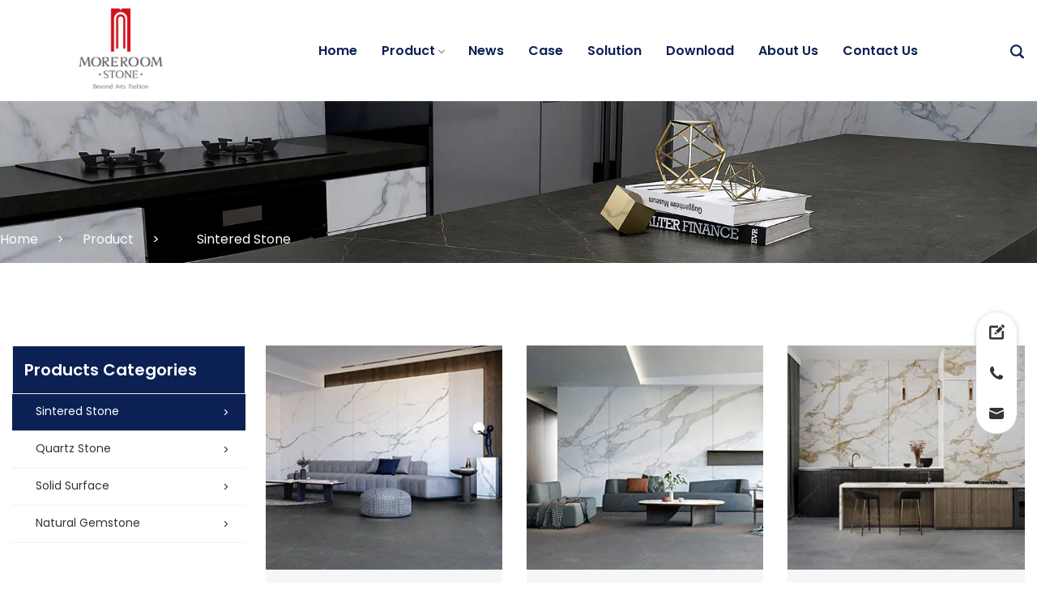

--- FILE ---
content_type: text/html
request_url: https://mn.moreroomslab.com/sintered_stone_988-5.html
body_size: 68734
content:
<!DOCTYPE html>
<html amp lang="en">
	<head>
		<meta charset="utf-8">
		<meta name="viewport" content="width=device-width,minimum-scale=1,initial-scale=1">
		<script async src="https://cdn.ampproject.org/v0.js"></script>
		<title>MoreroomStone sintered stone slab</title>
		<link rel="canonical" href="sintered_stone_988-5.html">
		<link rel="icon" href="images/favicon.ico" type="image/x-icon">
		<link href="https://fonts.googleapis.com/css?family=Montserrat:400,900%7CPoppins:400,600,700,900&amp;display=swap" rel="stylesheet">
		<script async custom-element="amp-sidebar" src="https://cdn.ampproject.org/v0/amp-sidebar-0.1.js"></script>
		<script async custom-element="amp-iframe" src="https://cdn.ampproject.org/v0/amp-iframe-0.1.js"></script>
		<script async custom-element="amp-accordion" src="https://cdn.ampproject.org/v0/amp-accordion-0.1.js"></script>
		<script async custom-element="amp-position-observer" src="https://cdn.ampproject.org/v0/amp-position-observer-0.1.js"></script>
		<script async custom-element="amp-animation" src="https://cdn.ampproject.org/v0/amp-animation-0.1.js"></script>

		<script type="application/ld+json">
			{
				"@context": "http://schema.org",
				"@type": "NewsArticle",
				"headline": "Open-source framework for publishing content",
				"datePublished": "2015-10-07T12:02:41Z",
				"image": [
					"logo.jpg"
				]
			}
		</script>
		<style amp-boilerplate>
			body {
				-webkit-animation: -amp-start 8s steps(1, end) 0s 1 normal both;
				-moz-animation: -amp-start 8s steps(1, end) 0s 1 normal both;
				-ms-animation: -amp-start 8s steps(1, end) 0s 1 normal both;
				animation: -amp-start 8s steps(1, end) 0s 1 normal both
			}

			@-webkit-keyframes -amp-start {
				from {
					visibility: hidden
				}
				to {
					visibility: visible
				}
			}

			@-moz-keyframes -amp-start {
				from {
					visibility: hidden
				}
				to {
					visibility: visible
				}
			}

			@-ms-keyframes -amp-start {
				from {
					visibility: hidden
				}
				to {
					visibility: visible
				}
			}

			@-o-keyframes -amp-start {
				from {
					visibility: hidden
				}
				to {
					visibility: visible
				}
			}

			@keyframes -amp-start {
				from {
					visibility: hidden
				}
				to {
					visibility: visible
				}
			}
		</style>
<noscript><style amp-boilerplate>body{-webkit-animation:none;-moz-animation:none;-ms-animation:none;animation:none}</style></noscript>
		<style amp-custom>

			.container{margin-right:auto;margin-left:auto;padding-right:15px;padding-left:15px;word-break: break-word}@media (min-width:768px){.container{width:750px;}}@media (min-width:992px){.container{width:100%;}}@media (min-width:1200px){.container{width:1220px;}}@media (min-width:1280px){.container{width:1280px;}}.container-fluid{margin-right:auto;margin-left:auto;padding-right:15px;padding-left:15px;}.row{margin-right:-15px;margin-left:-15px;}.col-lg-1,.col-lg-2,.col-lg-3,.col-lg-4,.col-lg-5,.col-lg-6,.col-lg-7,.col-lg-8,.col-lg-9,.col-lg-10,.col-lg-11,.col-lg-12,.col-md-1,.col-md-2,.col-md-3,.col-md-4,.col-md-5,.col-md-6,.col-md-7,.col-md-8,.col-md-9,.col-md-10,.col-md-11,.col-md-12,.col-sm-1,.col-sm-2,.col-sm-3,.col-sm-4,.col-sm-5,.col-sm-6,.col-sm-7,.col-sm-8,.col-sm-9,.col-sm-10,.col-sm-11,.col-sm-12,.col-xs-1,.col-xs-2,.col-xs-3,.col-xs-4,.col-xs-5,.col-xs-6,.col-xs-7,.col-xs-8,.col-xs-9,.col-xs-10,.col-xs-11,.col-xs-12{position:relative;padding-right:15px;padding-left:15px;min-height:1px;}.col-xs-1,.col-xs-2,.col-xs-3,.col-xs-4,.col-xs-5,.col-xs-6,.col-xs-7,.col-xs-8,.col-xs-9,.col-xs-10,.col-xs-11,.col-xs-12{float:left;}.col-xs-12{width:100%;}.col-xs-11{width:91.66666667%;}.col-xs-10{width:83.33333333%;}.col-xs-9{width:75%;}.col-xs-8{width:66.66666667%;}.col-xs-7{width:58.33333333%;}.col-xs-6{width:50%;}.col-xs-5{width:41.66666667%;}.col-xs-4{width:33.33333333%;}.col-xs-3{width:25%;}.col-xs-2{width:16.66666667%;}.col-xs-1{width:8.33333333%;}.col-xs-pull-12{right:100%;}.col-xs-pull-11{right:91.66666667%;}.col-xs-pull-10{right:83.33333333%;}.col-xs-pull-9{right:75%;}.col-xs-pull-8{right:66.66666667%;}.col-xs-pull-7{right:58.33333333%;}.col-xs-pull-6{right:50%;}.col-xs-pull-5{right:41.66666667%;}.col-xs-pull-4{right:33.33333333%;}.col-xs-pull-3{right:25%;}.col-xs-pull-2{right:16.66666667%;}.col-xs-pull-1{right:8.33333333%;}.col-xs-pull-0{right:auto;}.col-xs-push-12{left:100%;}.col-xs-push-11{left:91.66666667%;}.col-xs-push-10{left:83.33333333%;}.col-xs-push-9{left:75%;}.col-xs-push-8{left:66.66666667%;}.col-xs-push-7{left:58.33333333%;}.col-xs-push-6{left:50%;}.col-xs-push-5{left:41.66666667%;}.col-xs-push-4{left:33.33333333%;}.col-xs-push-3{left:25%;}.col-xs-push-2{left:16.66666667%;}.col-xs-push-1{left:8.33333333%;}.col-xs-push-0{left:auto;}.col-xs-offset-12{margin-left:100%;}.col-xs-offset-11{margin-left:91.66666667%;}.col-xs-offset-10{margin-left:83.33333333%;}.col-xs-offset-9{margin-left:75%;}.col-xs-offset-8{margin-left:66.66666667%;}.col-xs-offset-7{margin-left:58.33333333%;}.col-xs-offset-6{margin-left:50%;}.col-xs-offset-5{margin-left:41.66666667%;}.col-xs-offset-4{margin-left:33.33333333%;}.col-xs-offset-3{margin-left:25%;}.col-xs-offset-2{margin-left:16.66666667%;}.col-xs-offset-1{margin-left:8.33333333%;}.col-xs-offset-0{margin-left:0;}@media (min-width:768px){.col-sm-1,.col-sm-2,.col-sm-3,.col-sm-4,.col-sm-5,.col-sm-6,.col-sm-7,.col-sm-8,.col-sm-9,.col-sm-10,.col-sm-11,.col-sm-12{float:left;}.col-sm-12{width:100%;}.col-sm-11{width:91.66666667%;}.col-sm-10{width:83.33333333%;}.col-sm-9{width:75%;}.col-sm-8{width:66.66666667%;}.col-sm-7{width:58.33333333%;}.col-sm-6{width:50%;}.col-sm-5{width:41.66666667%;}.col-sm-4{width:33.33333333%;}.col-sm-3{width:25%;}.col-sm-2{width:16.66666667%;}.col-sm-1{width:8.33333333%;}.col-sm-pull-12{right:100%;}.col-sm-pull-11{right:91.66666667%;}.col-sm-pull-10{right:83.33333333%;}.col-sm-pull-9{right:75%;}.col-sm-pull-8{right:66.66666667%;}.col-sm-pull-7{right:58.33333333%;}.col-sm-pull-6{right:50%;}.col-sm-pull-5{right:41.66666667%;}.col-sm-pull-4{right:33.33333333%;}.col-sm-pull-3{right:25%;}.col-sm-pull-2{right:16.66666667%;}.col-sm-pull-1{right:8.33333333%;}.col-sm-pull-0{right:auto;}.col-sm-push-12{left:100%;}.col-sm-push-11{left:91.66666667%;}.col-sm-push-10{left:83.33333333%;}.col-sm-push-9{left:75%;}.col-sm-push-8{left:66.66666667%;}.col-sm-push-7{left:58.33333333%;}.col-sm-push-6{left:50%;}.col-sm-push-5{left:41.66666667%;}.col-sm-push-4{left:33.33333333%;}.col-sm-push-3{left:25%;}.col-sm-push-2{left:16.66666667%;}.col-sm-push-1{left:8.33333333%;}.col-sm-push-0{left:auto;}.col-sm-offset-12{margin-left:100%;}.col-sm-offset-11{margin-left:91.66666667%;}.col-sm-offset-10{margin-left:83.33333333%;}.col-sm-offset-9{margin-left:75%;}.col-sm-offset-8{margin-left:66.66666667%;}.col-sm-offset-7{margin-left:58.33333333%;}.col-sm-offset-6{margin-left:50%;}.col-sm-offset-5{margin-left:41.66666667%;}.col-sm-offset-4{margin-left:33.33333333%;}.col-sm-offset-3{margin-left:25%;}.col-sm-offset-2{margin-left:16.66666667%;}.col-sm-offset-1{margin-left:8.33333333%;}.col-sm-offset-0{margin-left:0;}}@media (min-width:992px){.col-md-1,.col-md-2,.col-md-3,.col-md-4,.col-md-5,.col-md-6,.col-md-7,.col-md-8,.col-md-9,.col-md-10,.col-md-11,.col-md-12{float:left;}.col-md-12{width:100%;}.col-md-11{width:91.66666667%;}.col-md-10{width:83.33333333%;}.col-md-9{width:75%;}.col-md-8{width:66.66666667%;}.col-md-7{width:58.33333333%;}.col-md-6{width:50%;}.col-md-5{width:41.66666667%;}.col-md-4{width:33.33333333%;}.col-md-3{width:25%;}.col-md-2{width:16.66666667%;}.col-md-1{width:8.33333333%;}.col-md-pull-12{right:100%;}.col-md-pull-11{right:91.66666667%;}.col-md-pull-10{right:83.33333333%;}.col-md-pull-9{right:75%;}.col-md-pull-8{right:66.66666667%;}.col-md-pull-7{right:58.33333333%;}.col-md-pull-6{right:50%;}.col-md-pull-5{right:41.66666667%;}.col-md-pull-4{right:33.33333333%;}.col-md-pull-3{right:25%;}.col-md-pull-2{right:16.66666667%;}.col-md-pull-1{right:8.33333333%;}.col-md-pull-0{right:auto;}.col-md-push-12{left:100%;}.col-md-push-11{left:91.66666667%;}.col-md-push-10{left:83.33333333%;}.col-md-push-9{left:75%;}.col-md-push-8{left:66.66666667%;}.col-md-push-7{left:58.33333333%;}.col-md-push-6{left:50%;}.col-md-push-5{left:41.66666667%;}.col-md-push-4{left:33.33333333%;}.col-md-push-3{left:25%;}.col-md-push-2{left:16.66666667%;}.col-md-push-1{left:8.33333333%;}.col-md-push-0{left:auto;}.col-md-offset-12{margin-left:100%;}.col-md-offset-11{margin-left:91.66666667%;}.col-md-offset-10{margin-left:83.33333333%;}.col-md-offset-9{margin-left:75%;}.col-md-offset-8{margin-left:66.66666667%;}.col-md-offset-7{margin-left:58.33333333%;}.col-md-offset-6{margin-left:50%;}.col-md-offset-5{margin-left:41.66666667%;}.col-md-offset-4{margin-left:33.33333333%;}.col-md-offset-3{margin-left:25%;}.col-md-offset-2{margin-left:16.66666667%;}.col-md-offset-1{margin-left:8.33333333%;}.col-md-offset-0{margin-left:0;}}@media (min-width:1200px){.col-lg-1,.col-lg-2,.col-lg-3,.col-lg-4,.col-lg-5,.col-lg-6,.col-lg-7,.col-lg-8,.col-lg-9,.col-lg-10,.col-lg-11,.col-lg-12{float:left;}.col-lg-12{width:100%;}.col-lg-11{width:91.66666667%;}.col-lg-10{width:83.33333333%;}.col-lg-9{width:75%;}.col-lg-8{width:66.66666667%;}.col-lg-7{width:58.33333333%;}.col-lg-6{width:50%;}.col-lg-5{width:41.66666667%;}.col-lg-4{width:33.33333333%;}.col-lg-3{width:25%;}.col-lg-2{width:16.66666667%;}.col-lg-1{width:8.33333333%;}.col-lg-pull-12{right:100%;}.col-lg-pull-11{right:91.66666667%;}.col-lg-pull-10{right:83.33333333%;}.col-lg-pull-9{right:75%;}.col-lg-pull-8{right:66.66666667%;}.col-lg-pull-7{right:58.33333333%;}.col-lg-pull-6{right:50%;}.col-lg-pull-5{right:41.66666667%;}.col-lg-pull-4{right:33.33333333%;}.col-lg-pull-3{right:25%;}.col-lg-pull-2{right:16.66666667%;}.col-lg-pull-1{right:8.33333333%;}.col-lg-pull-0{right:auto;}.col-lg-push-12{left:100%;}.col-lg-push-11{left:91.66666667%;}.col-lg-push-10{left:83.33333333%;}.col-lg-push-9{left:75%;}.col-lg-push-8{left:66.66666667%;}.col-lg-push-7{left:58.33333333%;}.col-lg-push-6{left:50%;}.col-lg-push-5{left:41.66666667%;}.col-lg-push-4{left:33.33333333%;}.col-lg-push-3{left:25%;}.col-lg-push-2{left:16.66666667%;}.col-lg-push-1{left:8.33333333%;}.col-lg-push-0{left:auto;}.col-lg-offset-12{margin-left:100%;}.col-lg-offset-11{margin-left:91.66666667%;}.col-lg-offset-10{margin-left:83.33333333%;}.col-lg-offset-9{margin-left:75%;}.col-lg-offset-8{margin-left:66.66666667%;}.col-lg-offset-7{margin-left:58.33333333%;}.col-lg-offset-6{margin-left:50%;}.col-lg-offset-5{margin-left:41.66666667%;}.col-lg-offset-4{margin-left:33.33333333%;}.col-lg-offset-3{margin-left:25%;}.col-lg-offset-2{margin-left:16.66666667%;}.col-lg-offset-1{margin-left:8.33333333%;}.col-lg-offset-0{margin-left:0;}}

			.container:before,
			.container:after,
			.container-fluid:before,
			.container-fluid:after,
			.row:before,
			.row:after
			{
			  display: table;
			  content: " ";
			}
			.container:after,
			.container-fluid:after,
			.row:after
			{
			  clear: both;
			}
			.xhl-module-site-header_logo .logo-icon {
				width: 160px;
				max-width: 160px;
				margin-left: 10px;
				max-height: 60px
			}
			.overflow-clamp-1{
				display: -webkit-box;
			    -webkit-box-orient: vertical;
			    -webkit-line-clamp: 1;
			    overflow: hidden;
			}
			.overflow-clamp-2{
				display: -webkit-box;
			    -webkit-box-orient: vertical;
			    -webkit-line-clamp: 2;
			    overflow: hidden;
			}
			.overflow-clamp-3{
				display: -webkit-box;
			    -webkit-box-orient: vertical;
			    -webkit-line-clamp: 3;
			    overflow: hidden;
			}
			.box-padding{
				padding-left: 0px;
				padding-right: 0px;

			}
			.box-margin-30{
				margin-left: -30px;
				margin-right: -30px;
			}
			.box-margin-0{
				margin-left: 0px;
				margin-right: 0px;
			}
			* {
				margin: 0;
            	padding: 0;
  				-webkit-box-sizing: border-box;
     			-moz-box-sizing: border-box;
          		box-sizing: border-box;
          		text-decoration: none;
          		list-style: none;
			}
			body {
				font-family: 'poppins', sans-serif, 'arial';
				margin: 0;
				padding: 0;
				position: relative;
				font-size: 14px;
				min-height: 100%;

				overflow-x: hidden;
				background-color: #FFFFFF;
				line-height: 1.42857143;
			}

			ul,li,ol {
				list-style: none;
				margin: 0;
				padding: 0;
			}

			a {
				color: #333;
				text-decoration: none;
			}
			p.xhl-input-content{white-space: pre-wrap;}
			a:hover,
			a:focus {
			  color: #62bec5;
			  text-decoration: underline;
			}
			p,
			div,
			span {
				margin: 0;
				padding: 0;
				font-weight: inherit;
			}
			h1,
			h2,
			h3,
			h4,
			h5,
			h6,
			.h1,
			.h2,
			.h3,
			.h4,
			.h5,
			.h6
			{
			  font-family: inherit;
			  font-weight: 500;
			  line-height: 1.1;
			  color: inherit;
			}
			.text-left {
			  text-align: left;
			}
			.text-right {
			  text-align: right;
			}
			.text-center {
			  text-align: center;
			}
			.text-justify {
			  text-align: justify;
			}
			.text-nowrap {
			  white-space: nowrap;
			}
			.text-lowercase {
			  text-transform: lowercase;
			}
			.text-uppercase {
			  text-transform: uppercase;
			}
			.text-capitalize {
			  text-transform: capitalize;
			}
			.donghua,
			 ::after,
			 ::before {
				-moz-transition: all .5s;
				-ms-transition: all .5s;
				-o-transition: all .5s;
				-webkit-transition: all .5s;
				transition: all .5s;
			}
			img {
				border: none;
				max-width: 100%;
				height: auto;
				vertical-align: top
			}
			/*&#40736;&#26631;&#31227;&#19978;&#22270;&#29255;&#25918;&#22823;&#65288;&#22270;&#29255;&#22806;&#38754;&#38656;&#35201;&#19968;&#20010;&#30418;&#23376;&#65292;&#30418;&#23376;&#31867;&#21517;&#20026;imgda&#21363;&#21487;&#65289;*/
			.imgda {
				overflow: hidden;
			}

			.imgda img {
				-moz-transition: all .5s;
				-ms-transition: all .5s;
				-o-transition: all .5s;
				-webkit-transition: all .5s;
				transition: all .5s;
			}

			.imgda:hover img {
				transform: scale(1.2);
			}

			/*&#40736;&#26631;&#31227;&#19978;&#22270;&#29255;&#19978;&#31227;&#25928;&#26524;&#65292;&#21738;&#37324;&#38656;&#35201;&#25918;&#21738;&#37324;*/

			.imgUP {
				-moz-transition: all .5s;
				-ms-transition: all .5s;
				-o-transition: all .5s;
				-webkit-transition: all .5s;
				transition: all .5s;
			}

			.imgUP:hover {
				-webkit-transform: translateY(-2%);
				-moz-transform: translateY(-2%);
				-ms-transform: translateY(-2%);
				-o-transform: translateY(-2%);
				transform: translateY(-2%);
			}
			._clear {
				clear: both
			}



			.box {
				margin: 0 auto;
				width: 95%;
				max-width: 1200px;
				word-break: break-word;
			}
			.header-top-back {
				background: #0b2154;
				width: 100%;
				padding: 14px 0;
			}
			.header {
				display: flex;
				align-items: center;
				justify-content: space-between;
			}
			.header .nav-right{
				display: flex;
				justify-content: flex-end;
				flex: 1;
			}
			.header-top {
				display: flex;
				display: -webkit-flex;
				justify-content: space-between;
			}

			.header-top-left {
				display: flex;
				width: 60%;
			}

			.header-top-left>div {
				display: flex;
				align-items: center;
			}
			.header-top-left>div>div {
				display: flex;
				align-items: center;
			}

			.header-top-left a {
				line-height: 25px;
				font-size: 14px;
				color: #949daa;
			}

			.header-top-left a:hover {
				color: #fff;
			}

			.header-top-email {
				margin-right: 10px;
			}

			.share {
				width: 100px;
				display: flex;
				display: -webkit-flex;
				flex-direction: row;
				justify-content: space-between;
				align-items: center;
			}
			.share a {
				color: #949daa;
			}
			.share a:hover {
				color: #fff;
			}

			/*.header-top-right {
				display: flex;
				justify-content: flex-end;
				width: 40%;
				color: #3b3f4c;
			}

			.header-top-yuyan{
				display: flex;
				align-items: center;
				position: relative;
			}
			.header-top-yuyan-1{
				position: absolute;
				top: 100%;
				left: 0px;
				display: none;
				padding: 10px;
				background: rgba(98,190,197,.8);
				z-index: 1;
			}

			.header-top-yuyan:hover .header-top-yuyan-1{
				display: block;
			}
			.header-top-yuyan p{
				margin: 0 14px;
				color: #3b3f4c;
				font-size: 16px;
			}
			.header-top-sousuo{
				margin-left: 15%;
			    display: flex;
    			align-items: center;
			}*/
			input:-webkit-autofill {
				box-shadow: 0 0 0px 10000px #383838 inset;
			}

			header {
				margin: 10px 0;
				display: flex;
				align-items: center;
			}

			.arrowUp {
				/* position: absolute;
				right: 0;
				top: .5em; */
				margin: -0.1em 0 0 .3em;
				display: inline-block;
				width: 6px;
				height: 6px;
				border-top: 1px solid #666;
				border-right: 1px solid #666;
				transform: rotate(135deg);
				-webkit-transform: rotate(135deg);
			}

			.nav-box {
				display: flex;
				justify-content: flex-end;
			}

			.nav-box>ul>li {
				float: left;
				padding: 10px 30px;
				line-height: 30px;
				background: #018bb0;
				position: relative;
				font-size: 16px;
			}

			.nav-box>ul>li:hover {
				background: #076982;
			}

			.nav-box>ul>li>a {
				color: #fff;
			}

			.nav-box>li.get_quote {
				width: 146px;
				height: 40px;
				text-align: center;
				line-height: 40px;
				background-color: #d81324;
				padding: 0;
				color: #fff;
			}
			.nav-box>li.get_quote a {
				color: #fff;
			}

			.li-none {
				padding: 16px 0px 0px 10px;
				max-width: 400px;
				display: none;
			}
			.li-none>a>div{
				width: 100%;
				overflow: hidden;
				white-space: nowrap;
				text-overflow: ellipsis;
				font-weight: 500;
			}

			.cm_js {
				position: relative;
				padding: 0 20px;
			}

			.cm_js:last-child {
				padding-right: 0px;
			}

			.cm_js ul {
				position: absolute;
				left: 23px;
				top: 100%;
				width: auto;
				padding-right: 10px;
				background: #fff;
				overflow-y: auto;
				max-width: 400px;
				min-width: 200px;
				max-height: calc(100vh - 100px);
				height: auto;
			}

			.nav-box>.cm_js:hover .li-none {
				display: block;
				/*height: 20px;*/
				line-height: 25px;
				text-align: left;
			}

			.nav-box>.cm_js:hover ul {
				border-top: 3px solid #2bb7c2;
				box-shadow: 0 0 5px #ccc;
				z-index: 999;
			}

			.nav-box>.cm_js:hover .arrowUp {
				border-top: 1px solid #2bb7c2;
				border-right: 1px solid #2bb7c2;
			}

			.cm_js a {
				color: #0b2154;
				font-size: 16px;
				font-weight: 600;
			}

.cm_js a:hover {
				color: #2bb7c2;
			}

			.li-none>a {
				color: #333;
				white-space: nowrap;
			}

			#custom-button img {
				width: 100%;
			}
			#sidebar-left amp-sidebar {
				width: 250px;
				padding-right: 10px;
			}

			#sidebar-left .amp-sidebar-image {
				line-height: 100px;
				vertical-align: middle;
			}

			#sidebar-left .amp-close-image {
				top: 15px;
				left: 225px;
				cursor: pointer;
			}

			#sidebar-left li {
				margin-bottom: 28px;
				margin-left: 10px;
				margin-right: 10px;
				list-style: none;
			}

			#sidebar-left li a {
				color: #999;
				font-size: 18px;
			}

			#sidebar-left .previewOnly {
				font-weight: bold;
			}

			#sidebar-left #sidebar-right nav.amp-sidebar-toolbar-target-shown {
				display: none;
			}

			.shoujidaohang {
				width: 50px;
				margin-left: 36px;
				height: 20px;
				display: flex;
			}
			.shoujidaohang a {
				width: 20px;
				max-width: 20px;
				height: 20px;
			}
			.shoujidaohang button {
				width: 20px;
				height: 17px;
				margin-left: 10px;
				padding-top:2px;
				border: none;
				background-color: #fff;
			}

			@media all and (max-width:1200px) {
				.cm_js {
					padding: 0 16px;
				}
				.cm_js .arrowUp {
					right: 3px;
				}
			}

			@media all and (min-width:1025px) {
				.yd-header-nav,
				.yd-header,
				.none {
					display: none;
				}
			}
			.logo-icon{
				width: 194px;
			}

			.phone-sidebar-btn{
				display: none;
			}

			.header-btn-box{
				display: flex;
				justify-content: center;
				align-items: center;
			}

			.phone-search{
				width: 20px;
			}


			@media all and (max-width:1024px) {
				header{

					padding: 0 1rem;
				}
				header .container{
					margin: 0;
					padding: 0;
					width: 100%;
				}
				.nav-list{
					display: none;
				}
				.logo-icon{
					width: 97px;
				}
				.header{
					width: 100%;
				}
				.phone-sidebar-btn{
					display: block;
					border: none;
					background-color:transparent;
					margin-left: 10px;
				}
				.phone-search{
					width: 15px;
				}
			}
			@media only screen and (max-width: 768px) {
				.box-margin-30{
					margin-left: -15px;
					margin-right: -15px;
				}
			}



			.title_s {
				padding-bottom: 35px;
				display: flex;
    			align-items: center;
			}
			.title_s em {
				text-transform: uppercase;
				color: #afb5bb;
				margin-left: 10px;
			}
			.title_s_cen {
				padding-bottom: 35px;
    			align-items: center;
				text-align: center;
			}
			.title_s_cen em {
				text-transform: uppercase;
				color: #afb5bb;
				margin-left: 10px;
			}


			.title h2 {
				font-size: 48px;
				color: #0b2154;
				/*text-transform: uppercase;*/
				font-weight: bold;
				/*font-family: 'Montserrat', sans-serif;*/
			}

			.title_cen h2 {
				font-size: 48px;
				color: #0b2154;
				/*text-transform: uppercase;*/
				font-weight: bold;
				text-align: center;
			}

			.title h1 {
				font-size: 60px;
				color: #0b2154;
				text-transform: uppercase;
				font-weight: bold;
				font-family: 'Montserrat', sans-serif;
			}

			.title p {
				font-size: 18px;
				color: #737478;
				line-height: 26px;
			    font-weight: bold;
			    font-family: 'Montserrat', sans-serif;
			    margin-top: 10px;
			}

			/*&#20844;&#20849;&#26679;&#24335;&#32467;&#26463;*/

			/*&#20869;&#23481;&#21306;&#22495;&#26679;&#24335;*/

			/*inner-banner*/
			.inner_banner {
				position: relative;
			}
			.breadcrumb {
			    width: 100%;
			    color: #fff;
			    font-size: 16px;
			    max-width: 1280px;
			    margin: -40px auto 40px;
			    display: flex;
			    flex-wrap: wrap;
			    position: relative;
			    z-index: 1;
			}
			.breadcrumb span{
				padding: 0px 23px;
			}
			.breadcrumb-home{
				display: inline-block;
				margin-right: 10px;
			}
			.breadcrumb a {
				color: #fff;
			}

			/*&#20998;&#39029;&#22120;*/
			.page-splitter {
				text-align: center;
				margin-top: 50px;
			}
			.page-splitter a {
				display: inline-block;
				width: 46px;
				height: 46px;
				text-align: center;
				line-height: 46px;
				border: 1px solid #dedede;
				font-size: 16px;
			}
			.page-splitter a span.iconfont {
				font-size: 12px;
			}

			/*&#24213;&#37096;&#26679;&#24335;*/
			footer{
				background: #333;
				word-break: break-word;
			}


			.foot-top {
				display: flex;
				display: -webkit-flex;
				flex-direction: row;
				justify-content: space-around;
				align-items: center;
				padding-top: 50px;
				padding-bottom: 35px;
				border-bottom: 1px solid #1a1615;
			}
			.foot-email {
				font-size: 24px;
				color: #959595;
			}
			.foot-email:hover {
				font-size: 24px;
				color: #959595;
			}
			.foot-share {
				display: flex;
				display: -webkit-flex;
				flex-direction: row;
				align-items: center;
				justify-content: space-between;
				width: 155px;
			}
			.foot-share a {
				border-radius: 50%;
				width: 30px;
				height: 30px;
				text-align: center;
				line-height: 30px;
				font-size: 16px;
				color: #959595;
			}
			.foot-bot {
				padding-top: 40px;
				padding-bottom: 35px;

			}
			.foot-nav {
				display: flex;
				display: -webkit-flex;
				flex-direction: row;
				align-items: flex-start;
				justify-content: space-between;
			}
			.foot-nav .foot-nav-item {
				width: 23%;
			}
			.foot-nav .foot-nav-item h3 {
				color: #fff;
				font-size: 20px;
				text-transform: capitalize;
				font-weight: 600;
				margin-bottom: 30px;
			}
			.foot-nav .foot-nav-item div>a {
				display: block;
				color: #9fa0a0;
				font-size: 16px;
				line-height: 25px;
				margin-bottom: 15px;
			}
			.foot-nav .foot-nav-item div>a:last-child {
				margin-bottom: 0;
			}
			.foot-nav .foot-nav-item p {
				color: #9fa0a0;
				font-size: 16px;
				line-height: 25px;
				margin-bottom: 15px;
			}
			.foot-nav .foot-nav-item p:last-child {
				margin-bottom: 0;
			}
			.foot-nav .foot-nav-item p a {
				color: #9fa0a0;
			}
			.footer-xia {
				border-top: 1px solid #1a1615;
				padding-top: 20px;
				padding-bottom: 22px;
				text-align: center;
				font-size: 14px;
				color: #595757;
				line-height: 25px;
			}
			.footer-xia a {
				color: #595757;
			}
			.message h2{
				color: #0b2154;
				font-size: 28px;
				text-align: center;
				padding: 30px 0;
			}
			@media only screen and (max-width: 1280px) {

				.title h2{
					font-size: 28px;
				}
				.title_cen h2{
					font-size: 28px;
				}
			}
			@media only screen and (max-width: 1023px) {

				.message h2{
					padding: 10px 0;
				}
			}@media only screen and (max-width: 768px) {
				.inner_banner .breadcrumb{display: none;}
			}
			@media only screen and (max-width: 768px) {
				.foot-top{
					flex-wrap: wrap;
				    padding-top: 15px;
					padding-bottom: 0px;
				}
				.foot-top>div{
					width: 100%;
					display: flex;
					text-align: center;
    				justify-content: center;
    				margin: 10px 0;
				}
				.foot-nav{
					flex-wrap: wrap;
				}
				.foot-nav .foot-nav-item{
					width: 50%;
					margin-bottom: 15px;
				}
				.footer-xia{
					padding-bottom: 120px;
				}

			}
			@media only screen and (max-width: 400px) {
				.foot-nav .foot-nav-item{
					width: 100%;
					margin-bottom: 15px;
				}
			}
			/*&#20869;&#39029;&#39029;&#38754;&#26679;&#24335;*/

			.in-product {
				display: flex;
				display: -webkit-flex;
				flex-direction: row;
				align-items: flex-start;
				justify-content: space-between;
				padding: 80px 0;
			}
			.in-pro-left {
				width: 23%;
			}

			.product-left-nav {
				border: 1px solid #e9e9e9;
				border-top: none;
				padding: 25px 5%;
			}
			.product-left-nav a {
				display: block;
				margin-bottom: 20px;
				font-size: 16px;
				/*color: #596277;*/
			}
			.product-left-nav a:last-child {
				margin-bottom: 0;
			}
			.in-pro-left-alltool {
				margin-top: 20px;
			}
			.in-pro-right {
				width: 75%;
			}
			.in-product-item {
				margin-bottom: 5%;
			}
			.in-product-item p {
				background-color: #f6f6f6;
				text-align: center;
				line-height: 50px;
			}

			@media only screen and (max-width: 768px) {
				.in-product{
					flex-wrap: wrap;
					padding: 30px 0;
				}
				.in-pro-left{
					width: 100%;
					padding-bottom: 20px;
				}
				.in-pro-right{
					width: 100%;
				}
			}

/*&#20391;&#36793;&#26639;&#23548;&#33322;*/
			.in-pro-left .product-left-title p {
				border: 1px solid #e9e9e9;
				background-color: #0b2154;
				color: #fff;
				font-size: 20px;
				padding: 15px 5%;
				font-weight: 600;
			}

			.in-pro-left h2 {
				color: #39322d;
				font-size: 14px;
				background: #ffffff;
				padding-left: 29px;
				padding-top: 10px;
				padding-bottom: 10px;
				border-left: none;
				border-right: none;
				border-top: none;
				border-bottom: 1px solid #f1f1f1;
			}

			.in-pro-left h2 a {
				color: #39322d;
				font-weight: 200;
                display: inline-block;
                line-height: 22px;
                padding-right: 10px;
                max-width: 100%;
                overflow: hidden;
                text-overflow: ellipsis;
			}

			.in-pro-left h2:hover {
				background: #0b2154;
				color: #fff;
			}

			.in-pro-left h2:hover a {
				background: #0b2154;
				color: #fff;
			}
			.in-pro-left h2 i{
                position: absolute;
                right: 20px;
                top: calc(50% - 7px);
				font-style: normal;
			}
			.in-pro-left h3 i{
				position: absolute;
                right: 20px;
                top: calc(50% - 7px);
				font-style: normal;
			}
			.in-pro-left h3{
			    color: #39322d;
                font-size: 14px;
			    /*background: #eaeaea;*/
			    padding-left: 40px;
                padding-top: 10px;
                padding-bottom: 10px;
			    border-left: none;
			    border-right: none;
			    border-top: none;
			    border-bottom: 1px solid #f1f1f1;
			}
			.in-pro-left h3 a{
				color: #39322d;
				font-weight: 200;
                display: inline-block;
                line-height: 22px;
                padding-right: 10px;
                max-width: 100%;
                overflow: hidden;
                text-overflow: ellipsis;
			}
			.in-pro-left h4{
			    color: #39322d;
                font-size: 14px;
			    /*background: #dcdbdb;*/
			    padding-left: 50px;
                padding-top: 10px;
                padding-bottom: 10px;
			    border-left: none;
			    border-right: none;
			    border-top: none;
			    border-bottom: 1px solid #f1f1f1;
			}
			.in-pro-left h4 a{
				color: #39322d;
				font-weight: 200;
                display: inline-block;
                line-height: 22px;
                padding-right: 10px;
                max-width: 100%;
                overflow: hidden;
                text-overflow: ellipsis;
			}
			.in-pro-left .accordion-box{
				width: 100%;
			}

			.each-active h2{background: #0b2154;color: #fff;}
			.each-active h2 a{color: #fff;}
			.each-active h2 a span{color: #fff;}
			.child-active h3 {background: #0b2154;color: #fff;}
			.child-active h3 a{color: #fff;}
			.child-active h3 a span{color: #fff;}
			.item-active h4 {background: #0b2154;color: #fff;}
			.item-active h4 a{color: #fff;}
			.item-active h4 a span{color: #fff;}

			@media only screen and (max-width:1200px) {
				.in-pro-left .accordion-box{
					width: 100%;
				}
			}
			.case-footer {
				text-align: center;
				margin-top: 50px;
			}

			.case-footer ul {
				display: flex;
				justify-content: center;
				width: 100%;
			}

			.case-footer ul li {
				margin: 0 5px;
			}

			.case-footer a {
				display: inline-block;
				width: 46px;
				height: 46px;
				text-align: center;
				line-height: 46px;
				border: 1px solid #dedede;
				font-size: 16px;
			}

			.case-footer a span.iconfont {
				font-size: 12px;
			}
			.template-select-hover, .template-select-active{
				position: relative;
				cursor: pointer;
			}
			.template-select-hover:after, .template-select-active:after{
				content: '';
				display: block;
				width: 100%;
				height: 100%;
				box-sizing: border-box;
				position: absolute;
				top: 0;
				left: 0;
			}
			.template-select-hover:after{
				border: 3px solid rgba(66, 133, 242, .6);
			}
			.template-select-active:after{
				border: 3px solid blue;
			}
			.right-sidebar-container {
				position: fixed;
				width: 50px;
				right: 25px;
				top: 60%;
				transform: translateY(-50%);
				z-index: 9990;
			}
			#scrollToTopButtonNew {
				background: #ffffff;
				box-shadow: 0 1px 6px 0 #BEC8DB;
				border-radius: 24px;
				display: block;
				text-align: center;
				z-index: 9990;
				width: 48px;
				height: 48px;
				cursor: pointer;
				bottom: 10px;
				right: 10px;
				padding: 10px;
				border: none;
				outline: 0;
			}
			#scrollToTopButtonNew:hover svg path {
				fill-opacity: 0.6;
			}
			.right-sidebar {
				margin-top: 10px;
				background: #ffffff;
				box-shadow: 0 1px 6px 0 #BEC8DB;
				border-radius: 25px;
				list-style: none;
				display: flex;
				flex-direction: column;
				justify-content: center;
				padding: 0;
			}
			.right-sidebar li {
				width: 50px;
				height: 50px;
				line-height: 60px;
				text-align: center;
				margin: 0;
			}
			.right-sidebar li:hover a svg path {
				fill-opacity: 0.6;
			}
			.target-anchor {
				position: absolute;
				top: -72px;
				left: 0;
			}
			@media (min-width: 769px) {
				.right-sidebar-container .right-sidebar .chatMessage {
					display: none;
				}
			}
			.nav-list ul {flex-wrap: wrap;}.c_c_j{padding:0;margin:0 15px;display: flex;align-items: center;}._xhl_h_l img{object-fit:contain;}.c_c_j a div{font-weight:600;font-size:16px;overflow: hidden;display: -webkit-box;-webkit-box-orient: vertical;-webkit-line-clamp: 2;max-width:100px}.c_c_j .li-none a div{max-width: 200px;}

		
.plugin-chat { position: fixed; bottom: 0; right: 0; z-index: 9999 }
.rr_t_1 {
display: block; margin-left: auto; margin-right: auto;
}
.rr_t_2 {
font-size: 18px;
}
.rr_t_3 {
font-size: 16px;
}
.rr_t_4 {
color: #000000;
}
.rr_t_5 {
float: left;
}
.rr_t_6 {
padding-left: 280px;
}
.rr_t_7 {
text-align: left; padding-left: 280px;
}
.rr_t_8 {
color: #e03e2d;
}
.rr_t_9 {
text-align: left;
}
.rr_t_10 {
text-align: justify;
}
</style>

	<meta name="keywords" content="what is sintered stone, sintered stone countertops, sintered stone price">
<meta name="description" content="what is sintered stone? The Moreroom sintered stone made patterns based on popular surface on the market. gives a natural and fresh feeling.">

<script async custom-element="amp-analytics" src="https://cdn.ampproject.org/v0/amp-analytics-0.1.js"></script>
</head>

	<body>
		
		<!-- &#22836;&#37096; -->
		<div class="">
			<amp-sidebar class="xhl-module-site-mobile_navigation" id="sidebar-left" layout="nodisplay" side="left"><ul>

                                
<li><a href="index.html"><span>Home</span></a></li>

<li><a href="product-center.html"><span>Product</span></a></li>

<li><a href="news-center.html"><span>News</span></a></li>

<li><a href="solution-center.html"><span>Case</span></a></li>

<li><a href="case-center.html"><span>Solution</span></a></li>

<li><a href="download.html"><span>Download</span></a></li>

<li><a href="about-us.html"><span>About Us</span></a></li>

<li><a href="contact-us.html"><span>Contact Us</span></a></li>

</ul></amp-sidebar>




			<div class="_clear"></div>
			<header>
				<div class="container">
					<div class="header">
						<div data-struct="true" data-title="header_logo" data-module="site" class="xhl-module-site-header_logo">
<div data-type="set" class="xhl-input-set">
								<a data-type="link" class="xhl-input-link " href="">
									<amp-img data-type="image" class="xhl-input-image _xhl_h_l" src="uploadImages/webp/PIC00909Banner-logo-2.jpg.webp" width="266" height="100" title="Moreroom stone " alt="Moreoom stone Porcelain slab is Anti-microbial, food-safe surface, high UV resistance, fireproof and heat resistance." layout="fixed"><amp-img fallback layout="responsive" src="uploadImages/PIC00909Banner-logo-2.jpg" width="266" height="100"></amp-img></amp-img>
								</a>
							</div>
</div>
						<div class="xhl-module-site-navigation nav-list"><ul class="nav nav-box">

                                
<li class="cm_js c_c_j">
<a href="index.html" title="Home"><div class="xhl-input-title">Home</div></a>

</li>

<li class="cm_js c_c_j">
<a href="product-center.html" title="Product"><div class="xhl-input-title">Product</div></a>

<span class="arrowUp"></span><ul>

                                    
<li class="li-none"><a href="sintered_stone_988.html" title="Sintered Stone"><div class="xhl-input-title">Sintered Stone</div></a></li>

<li class="li-none"><a href="quartz_stone.html" title="Quartz Stone"><div class="xhl-input-title">Quartz Stone</div></a></li>

<li class="li-none"><a href="solid_surface.html" title="Solid Surface"><div class="xhl-input-title">Solid Surface</div></a></li>

<li class="li-none"><a href="gemstone_380.html" title="Natural Gemstone"><div class="xhl-input-title">Natural Gemstone</div></a></li>

</ul>

</li>

<li class="cm_js c_c_j">
<a href="news-center.html" title="News"><div class="xhl-input-title">News</div></a>

</li>

<li class="cm_js c_c_j">
<a href="solution-center.html" title="Case"><div class="xhl-input-title">Case</div></a>

</li>

<li class="cm_js c_c_j">
<a href="case-center.html" title="Solution"><div class="xhl-input-title">Solution</div></a>

</li>

<li class="cm_js c_c_j">
<a href="download.html" title="Download"><div class="xhl-input-title">Download</div></a>

</li>

<li class="cm_js c_c_j">
<a href="about-us.html" title="About Us"><div class="xhl-input-title">About Us</div></a>

</li>

<li class="cm_js c_c_j">
<a href="contact-us.html" title="Contact Us"><div class="xhl-input-title">Contact Us</div></a>

</li>

</ul>
</div>

						<div class="">
							<div class="header-btn-box">
								<a class="" href="search.html">
									<div class="phone-search">
										<amp-img src="images/sousuo.png" width="15" height="15" layout="responsive" title="" alt="AMP"></amp-img>
									</div>
								</a>
								<button class="phone-sidebar-btn" on="tap:sidebar-left.toggle">
									<amp-img src="images/menu_expand.png" width="20" height="17" layout="fixed" title="" alt="AMP"></amp-img>
								</button>
							</div>
						</div>

					</div>
				</div>
			</header>
		</div>
		<!-- &#22836;&#37096;&#32467;&#26463; -->

		<!-- &#36820;&#22238;top&#38170;&#28857; -->
		<div>
			<a class="target-anchor" id="top"></a>
			<amp-position-observer on="enter:hideAnim.start; exit:showAnim.start" layout="nodisplay">
			</amp-position-observer>
		</div>

		<!-- inner_banner -->
		<div class="inner_banner">
			<div data-struct="true" data-title="banner" data-module="page" class="xhl-module-page-banner" style="width: 100%;max-width: 100%;">
				<div data-type="set" class="xhl-input-set">
					<a href="" data-type="link" class="xhl-input-link">
						<amp-img data-type="image" class="xhl-input-image" src="uploadImages/webp/PIC00940product banner.jpg.webp" width="1920" height="300" title="Large Format Porcelain Tiles | MoreroomStone" alt="Large Format Porcelain Tiles product" layout="responsive"><amp-img fallback layout="responsive" src="uploadImages/PIC00940product banner.jpg" width="1920" height="300"></amp-img></amp-img>
					</a>
				</div>
			</div>
			<div class="xhl-module-site-breadcrumb "><div class="xhl-input-set breadcrumb">

                                
<a href="index.html" class="xhl-input-link"><p class="xhl-input-title">Home</p></a><span>&gt;</span>

<a href="product-center.html" class="xhl-input-link"><p class="xhl-input-title">Product</p></a><span>&gt;</span>

<span class="xhl-input-title">Sintered Stone</span>
</div>
</div>
		</div>

		<div class="container">
			<div class="in-product">
				<div class="in-pro-left">

					<div data-struct="true" data-title="title" data-module="page" class="xhl-module-page-title product-left-title">
						<p data-type="title" class="xhl-input-title">Products Categories</p>
					</div>
					<div class="xhl-module-data-product  for-search-content accordion-box">
						<amp-accordion class="xhl-data-category-list" disable-session-states>

                                
<section expanded class='each-active'>
								<h2>
<a class="xhl-data-info-link" href="sintered_stone_988.html"><span class="xhl-data-info-title">Sintered Stone</span></a> <i>&gt;</i>
</h2>
								<amp-accordion class="xhl-data-info-children">

</amp-accordion>
							</section>

<section >
								<h2>
<a class="xhl-data-info-link" href="quartz_stone.html"><span class="xhl-data-info-title">Quartz Stone</span></a> <i>&gt;</i>
</h2>
								<amp-accordion class="xhl-data-info-children">

</amp-accordion>
							</section>

<section >
								<h2>
<a class="xhl-data-info-link" href="solid_surface.html"><span class="xhl-data-info-title">Solid Surface</span></a> <i>&gt;</i>
</h2>
								<amp-accordion class="xhl-data-info-children">

</amp-accordion>
							</section>

<section >
								<h2>
<a class="xhl-data-info-link" href="gemstone_380.html"><span class="xhl-data-info-title">Natural Gemstone</span></a> <i>&gt;</i>
</h2>
								<amp-accordion class="xhl-data-info-children">

</amp-accordion>
							</section>

</amp-accordion>

					</div>
				</div>
				<div class="xhl-module-data-product  for-search-content in-pro-right">


					<div class="xhl-data-entity-list in-product-con row">

                                
<div data-type="set" class="xhl-input-set   col-lg-4 col-sm-6 col-xs-12">
								<div class="in-product-item">
									<a class="xhl-data-info-link" href="mn003ap261206_statuario_oro.html">
										<div style="width:100%;max-width: 100%;">
											<amp-img class="xhl-data-info-image" src="uploadImages/webp/PIC01223MN21862Y-雪花白300x284.jpg.webp" width="300" height="284" title="" alt="" layout="responsive"><amp-img width="300" height="284" fallback layout="responsive" src="uploadImages/PIC01223MN21862Y-雪花白300x284.jpg"></amp-img></amp-img>
										</div>
										<p class="xhl-data-info-title overflow-clamp-1">MN003AP261206 Statuario Oro</p>
									</a>
								</div>
							</div>

<div data-type="set" class="xhl-input-set   col-lg-4 col-sm-6 col-xs-12">
								<div class="in-product-item">
									<a class="xhl-data-info-link" href="mn004ap261206_calacatta_bianco.html">
										<div style="width:100%;max-width: 100%;">
											<amp-img class="xhl-data-info-image" src="uploadImages/webp/PIC01232MN21977-鱼肚白300x284.jpg.webp" width="300" height="284" title="" alt="" layout="responsive"><amp-img width="300" height="284" fallback layout="responsive" src="uploadImages/PIC01232MN21977-鱼肚白300x284.jpg"></amp-img></amp-img>
										</div>
										<p class="xhl-data-info-title overflow-clamp-1">MN004AP261206 Calacatta Bianco</p>
									</a>
								</div>
							</div>

<div data-type="set" class="xhl-input-set   col-lg-4 col-sm-6 col-xs-12">
								<div class="in-product-item">
									<a class="xhl-data-info-link" href="mn001ap261206_calacatta_gold_sintered_stone_used_for_wall_and_countertop.html">
										<div style="width:100%;max-width: 100%;">
											<amp-img class="xhl-data-info-image" src="uploadImages/webp/PIC01250MN21916Y-卡拉卡塔金300x284.jpg.webp" width="300" height="284" title="" alt="" layout="responsive"><amp-img width="300" height="284" fallback layout="responsive" src="uploadImages/PIC01250MN21916Y-卡拉卡塔金300x284.jpg"></amp-img></amp-img>
										</div>
										<p class="xhl-data-info-title overflow-clamp-1">MN001AP261206 Calacatta Gold sintered stone used for wall and countertop</p>
									</a>
								</div>
							</div>

<div data-type="set" class="xhl-input-set   col-lg-4 col-sm-6 col-xs-12">
								<div class="in-product-item">
									<a class="xhl-data-info-link" href="mn009ap261206_crystal_white.html">
										<div style="width:100%;max-width: 100%;">
											<amp-img class="xhl-data-info-image" src="uploadImages/webp/PIC01258MN8-00002白水晶300x284.jpg.webp" width="300" height="284" title="" alt="" layout="responsive"><amp-img width="300" height="284" fallback layout="responsive" src="uploadImages/PIC01258MN8-00002白水晶300x284.jpg"></amp-img></amp-img>
										</div>
										<p class="xhl-data-info-title overflow-clamp-1">MN009AP261206 Crystal White</p>
									</a>
								</div>
							</div>

<div data-type="set" class="xhl-input-set   col-lg-4 col-sm-6 col-xs-12">
								<div class="in-product-item">
									<a class="xhl-data-info-link" href="mn008ap261206_poetic_white.html">
										<div style="width:100%;max-width: 100%;">
											<amp-img class="xhl-data-info-image" src="uploadImages/webp/PIC01262MN30600山水白玉300x284.jpg.webp" width="300" height="284" title="" alt="" layout="responsive"><amp-img width="300" height="284" fallback layout="responsive" src="uploadImages/PIC01262MN30600山水白玉300x284.jpg"></amp-img></amp-img>
										</div>
										<p class="xhl-data-info-title overflow-clamp-1">MN008AP261206 Poetic White</p>
									</a>
								</div>
							</div>

<div data-type="set" class="xhl-input-set   col-lg-4 col-sm-6 col-xs-12">
								<div class="in-product-item">
									<a class="xhl-data-info-link" href="mn005ap261206_calacatta_white.html">
										<div style="width:100%;max-width: 100%;">
											<amp-img class="xhl-data-info-image" src="uploadImages/webp/PIC00967MN219112-鱼肚白300x284.jpg.webp" width="300" height="284" title="" alt="" layout="responsive"><amp-img width="300" height="284" fallback layout="responsive" src="uploadImages/PIC00967MN219112-鱼肚白300x284.jpg"></amp-img></amp-img>
										</div>
										<p class="xhl-data-info-title overflow-clamp-1">MN005AP261206 Calacatta White</p>
									</a>
								</div>
							</div>

<div data-type="set" class="xhl-input-set   col-lg-4 col-sm-6 col-xs-12">
								<div class="in-product-item">
									<a class="xhl-data-info-link" href="mn047ap261206_graphite_grey.html">
										<div style="width:100%;max-width: 100%;">
											<amp-img class="xhl-data-info-image" src="uploadImages/webp/PIC01386S-MN047AP261206-古灶灰Graphite-Grey.jpg.webp" width="300" height="284" title="" alt="" layout="responsive"><amp-img width="300" height="284" fallback layout="responsive" src="uploadImages/PIC01386S-MN047AP261206-古灶灰Graphite-Grey.jpg"></amp-img></amp-img>
										</div>
										<p class="xhl-data-info-title overflow-clamp-1">MN047AP261206 Graphite Grey</p>
									</a>
								</div>
							</div>

<div data-type="set" class="xhl-input-set   col-lg-4 col-sm-6 col-xs-12">
								<div class="in-product-item">
									<a class="xhl-data-info-link" href="mn067ap261206_van_gogh_grey_sintered_stone_manufacturers.html">
										<div style="width:100%;max-width: 100%;">
											<amp-img class="xhl-data-info-image" src="uploadImages/webp/PIC01402S-MN067AP261206-梵高灰Van-Gogh-Grey.jpg.webp" width="300" height="284" title="" alt="" layout="responsive"><amp-img width="300" height="284" fallback layout="responsive" src="uploadImages/PIC01402S-MN067AP261206-梵高灰Van-Gogh-Grey.jpg"></amp-img></amp-img>
										</div>
										<p class="xhl-data-info-title overflow-clamp-1">MN067AP261206 Van Gogh Grey sintered stone manufacturers</p>
									</a>
								</div>
							</div>

<div data-type="set" class="xhl-input-set   col-lg-4 col-sm-6 col-xs-12">
								<div class="in-product-item">
									<a class="xhl-data-info-link" href="mn048ap261206_platinum_leica_sintered_stone_slabs.html">
										<div style="width:100%;max-width: 100%;">
											<amp-img class="xhl-data-info-image" src="uploadImages/webp/PIC01383S-MN048AP261206-古堡灰（莱卡）Platinum-Leica.jpg.webp" width="300" height="284" title="" alt="" layout="responsive"><amp-img width="300" height="284" fallback layout="responsive" src="uploadImages/PIC01383S-MN048AP261206-古堡灰（莱卡）Platinum-Leica.jpg"></amp-img></amp-img>
										</div>
										<p class="xhl-data-info-title overflow-clamp-1">MN048AP261206 Platinum Leica sintered stone slabs</p>
									</a>
								</div>
							</div>

</div>

					<!-- &#20998;&#39029;&#22120; -->
					<div class="">
						<div class="">
							<div class="xhl-module-site-pagination case-footer"><ul>

                                
<li><a href="sintered_stone_988.html"><span><<</span></a></li>

<li><a href="sintered_stone_988-4.html"><span><</span></a></li>

<li><a href="#"><span>...</span></a></li>

<li><a href="sintered_stone_988-4.html"><span>4</span></a></li>

<li><a href="sintered_stone_988-5.html"><span>5</span></a></li>

<li><a href="sintered_stone_988-6.html"><span>6</span></a></li>

<li><a href="sintered_stone_988-7.html"><span>7</span></a></li>

<li><a href="#"><span>...</span></a></li>

<li><a href="sintered_stone_988-6.html"><span>></span></a></li>

<li><a href="sintered_stone_988-14.html"><span>>></span></a></li>

</ul>
</div>
						</div>
					</div>
				</div>
			</div>
		</div>

		<!-- footer -->
		<div class="">
			<footer>
				<div class="container">
					<div class="row">
						<div class="foot-top">
							<div data-struct="true" data-title="footer_logo" data-module="site" class="xhl-module-site-footer_logo">
<div data-type="set" class="xhl-input-set">
									<a data-type="link" class="xhl-input-link" href="">
										<div style="width: 194px;max-width: 194px;">
											<amp-img data-type="image" class="xhl-input-image" src="uploadImages/webp/PIC00916Lo-3.png.webp" width="194" height="38" title="" alt="Moreroom Stone porcelain slab logo" layout="responsive"><amp-img fallback layout="responsive" src="uploadImages/PIC00916Lo-3.png" width="194" height="38"></amp-img></amp-img>
										</div>
									</a>
								</div>
</div>

							<div class="xhl-module-site-auto_data">
								<a class="xhl-site-email-link foot-email" href="mailto:admin@moreroomstone.com">
									<span class="xhl-site-email-title">admin@moreroomstone.com</span>
								</a>
							</div>

							<div data-struct="true" data-title="footer_share" data-module="site" class="xhl-module-site-footer_share">
<div data-type="list" class="xhl-input-list foot-share">

                                
<div data-type="set" class="xhl-input-set">
										<a data-type="link" class="xhl-input-link" href="https://www.facebook.com/Moreroom.marbleandtile">
											<div class="" style="width: 30px;max-width: 30px;">
												<amp-img data-type="image" class="xhl-input-image" src="uploadImages/webp/PIC00505footer_lx1.png.webp" width="30" height="30" title="" alt="moreroom stone porcelain slab facebook icon" layout="responsive"><amp-img fallback layout="responsive" src="uploadImages/PIC00505footer_lx1.png" width="30" height="30"></amp-img></amp-img>
											</div>
										</a>
									</div>

<div data-type="set" class="xhl-input-set">
										<a data-type="link" class="xhl-input-link" href="https://www.linkedin.com/company/moreroom-stone-co.-ltd">
											<div class="" style="width: 30px;max-width: 30px;">
												<amp-img data-type="image" class="xhl-input-image" src="uploadImages/webp/PIC00548footer_lx2.png.webp" width="30" height="30" title="" alt="moreroom stone porcelain slab linkedin page icon" layout="responsive"><amp-img fallback layout="responsive" src="uploadImages/PIC00548footer_lx2.png" width="30" height="30"></amp-img></amp-img>
											</div>
										</a>
									</div>

<div data-type="set" class="xhl-input-set">
										<a data-type="link" class="xhl-input-link" href="https://www.youtube.com/channel/UCtA18w6m1M8sMxNLB8QuV-w">
											<div class="" style="width: 30px;max-width: 30px;">
												<amp-img data-type="image" class="xhl-input-image" src="uploadImages/webp/PIC00534footer_lx3.png.webp" width="30" height="30" title="" alt="moreroom stone porcelain slab youtube Channel" layout="responsive"><amp-img fallback layout="responsive" src="uploadImages/PIC00534footer_lx3.png" width="30" height="30"></amp-img></amp-img>
											</div>
										</a>
									</div>

<div data-type="set" class="xhl-input-set">
										<a data-type="link" class="xhl-input-link" href="https://twitter.com/LauraLianglhj">
											<div class="" style="width: 30px;max-width: 30px;">
												<amp-img data-type="image" class="xhl-input-image" src="uploadImages/webp/PIC00562footer_lx4.png.webp" width="30" height="30" title="" alt="moreroom stone porcelain slab Twitter" layout="responsive"><amp-img fallback layout="responsive" src="uploadImages/PIC00562footer_lx4.png" width="30" height="30"></amp-img></amp-img>
											</div>
										</a>
									</div>

</div>
</div>
						</div>
					</div>
					<div class="foot-bot">
						<div class="foot-nav">
							<div data-struct="true" data-title="footer_text_one" data-module="site" class="xhl-module-site-footer_text_one foot-nav-item">
<div data-type="set" class="xhl-input-set">
									<h3><span data-type="title" class="xhl-input-title">About Us</span></h3>
									<div data-type="list" class="xhl-input-list ">

                                
<div data-type="set" class="xhl-input-set">
											<a data-type="link" class="xhl-input-link" href="files/MOREROOM STONE-Sintered Stone-202107131024038415.pdf"><span data-type="title" class="xhl-input-title">Product Catalogues</span></a>
										</div>

<div data-type="set" class="xhl-input-set">
											<a data-type="link" class="xhl-input-link" href="about-us.html"><span data-type="title" class="xhl-input-title">Company Profile</span></a>
										</div>

<div data-type="set" class="xhl-input-set">
											<a data-type="link" class="xhl-input-link" href=""><span data-type="title" class="xhl-input-title"></span></a>
										</div>

<div data-type="set" class="xhl-input-set">
											<a data-type="link" class="xhl-input-link" href=""><span data-type="title" class="xhl-input-title"></span></a>
										</div>

</div>
								</div>
</div>
							<div data-struct="true" data-title="footer_text_two" data-module="site" class="xhl-module-site-footer_text_two foot-nav-item">
<div data-type="set" class="xhl-input-set">
									<h3><span data-type="title" class="xhl-input-title">Products</span></h3>
									<div data-type="list" class="xhl-input-list">

                                
<div data-type="set" class="xhl-input-set">
											<a data-type="link" class="xhl-input-link" href="sintered_stone_988.html"><span data-type="title" class="xhl-input-title">Sintered Stone</span></a>
										</div>

<div data-type="set" class="xhl-input-set">
											<a data-type="link" class="xhl-input-link" href="quartz_stone.html"><span data-type="title" class="xhl-input-title">Quartz Stone</span></a>
										</div>

<div data-type="set" class="xhl-input-set">
											<a data-type="link" class="xhl-input-link" href="solid_surface.html"><span data-type="title" class="xhl-input-title">Solid Surface</span></a>
										</div>

<div data-type="set" class="xhl-input-set">
											<a data-type="link" class="xhl-input-link" href="gemstone_380.html"><span data-type="title" class="xhl-input-title">Natural Gemstone</span></a>
										</div>

</div>
								</div>
</div>
							<div data-struct="true" data-title="footer_text_three" data-module="site" class="xhl-module-site-footer_text_three foot-nav-item">
<div data-type="set" class="xhl-input-set">
									<h3><span data-type="title" class="xhl-input-title">News</span></h3>
									<div data-type="list" class="xhl-input-list">

                                
<div data-type="set" class="xhl-input-set">
											<a data-type="link" class="xhl-input-link" href="what_is_sintered_stone_.html"><span data-type="title" class="xhl-input-title">What is sintered stone?</span></a>
										</div>

<div data-type="set" class="xhl-input-set">
											<a data-type="link" class="xhl-input-link" href="why_sintered_stone_is_best_for_kitchen_countertop_.html"><span data-type="title" class="xhl-input-title">Why sintered stone best for kitchen countertop?</span></a>
										</div>

<div data-type="set" class="xhl-input-set">
											<a data-type="link" class="xhl-input-link" href="what_are_the_benefits_of_sintered_stone_.html"><span data-type="title" class="xhl-input-title">What are the benefits of sintered stone?</span></a>
										</div>

</div>
								</div>
</div>

							<div class="foot-nav-item">
								<div class="">
									<div data-struct="true" data-title="contact_us_title" data-module="site" class="xhl-module-site-contact_us_title">
<h3><span data-type="title" class="xhl-input-title">Contact Us</span></h3>
</div>
									<div class="xhl-module-site-auto_data">
										<p>
											<span class="xhl-site-address-title">A3 Building, Ceramics International Trading Center, No.168 Jihua West Road, Chancheng District, Foshan City, Guangdong Province, China.</span>
										</p>
										<p>
											<a class="xhl-site-mobile-link" href="tel:+86-18676568782"><span class="xhl-site-mobile-title">+86-18676568782</span></a>
										</p>
										<p>
											<a class="xhl-site-email-link" href="mailto:admin@moreroomstone.com"><span class="xhl-site-email-title">admin@moreroomstone.com</span></a>
										</p>
									</div>
								</div>
							</div>

						</div>
					</div>
				</div>
				<div class="footer-xia">
					<div class="container">
						<div class="xhl-module-site-auto_data footer-xia-con row">
							<p style="display: inline-block;"><span class="xhl-site-company-title">Foshan MONO Building Material Co., Ltd.</span> &nbsp;&nbsp;&nbsp;&nbsp;</p>

							<a href="Privacy_Policy.html">Privacy Policy</a>
						</div>
					</div>
				</div>
			</footer>


		</div>


	<div class="for-search-title" style="display:none"></div>
<div class="for-search-desc" style="display:none"></div>
<div class="for-search-image" style="display:none"></div>
<div><amp-iframe
    id="sample-resizable-iframe"
    class="plugin-chat"
    width="115"
    height="100"
    title="Chat"
    resizable
    sandbox="allow-scripts allow-same-origin allow-popups  allow-popups-to-escape-sandbox"
    frameborder="0"
    src="https://chat.moreroomslab.com/amp-chat.php?orgId=200326&title=Sintered+Stone">
    <amp-img layout="fill" src="https://admin.leadscloud.com/amp-site/placeholder.png" placeholder></amp-img>
    <div overflow tabindex=0 role=button aria-label="Read more">Read more!</div>
</amp-iframe>
</div>
<div class="plugin-piwik">
<amp-analytics config="https://chat.moreroomslab.com/cookie.php?orgId=200326&idsite=22690&visitorId=CLIENT_ID(_xhluvisitorid)">
            <script type="application/json">
        {
            "vars": {
                "idsite": "22690"
            },
            "requests": {
                "baseUrl": "https://analysis.leadscloud.com/piwik.php",
                "common": "idsite=${idsite}&rec=1&send_image=1&pdf=1&qt=0&realp=0&wma=0&dir=0&fla=0&java=0&gears=0&ag=0&cookie=1&apiv=1",
                "times":"&h=${clientId(hour)}&m=${clientId(minute)}&s=${clientId(second)}",
                "scroll_prefix":"e_c=鼠标到达&e_a=页面滚动&e_n=滚动页面超过80%&e_v=1",
                "optional":"_viewts=${clientId(lastViewts)}&pv_id=${clientId(pv_id)}",
                "pageview": "${baseUrl}?action_name=${title}&r=${random}&${common}&url=${ampdocUrl}&uid=${clientId(_xhluvisitorid)}&_id=${clientId(_xhluvisitorid)}&_idts=${timestamp}&_idvc=${counter}&_refts=${lastSeenTime}&res=${screenWidth}x${screenHeight}&dimension1=${clientId(_xhluvisitorid)}&dimension2=${clientId(enterpriseId)}&gt_ms=${totalTime}&urlref=${documentReferrer}&_rcn=${queryParam(pk_campaign)}&_rck=${queryParam(pk_kwd)}",
                "scroll": "${baseUrl}?${scroll_prefix}&r=${random}&${common}&url=${ampdocUrl}&uid=${clientId(_xhluvisitorid)}&_id=${clientId(_xhluvisitorid)}&_idts=${timestamp}&_idvc=${counter}&_refts=${lastSeenTime}&res=${screenWidth}x${screenHeight}&dimension1=${clientId(_xhluvisitorid)}&dimension2=${clientId(enterpriseId)}&gt_ms=${totalTime}&urlref=${documentReferrer}",
                "submit": "${baseUrl}?ping=1&r=${random}&${common}&url=${ampdocUrl}&uid=${clientId(_xhluvisitorid)}&_id=${clientId(_xhluvisitorid)}&_idts=${timestamp}&_idvc=${counter}&_refts=${lastSeenTime}&res=${screenWidth}x${screenHeight}&dimension1=${clientId(_xhluvisitorid)}&dimension2=${clientId(enterpriseId)}&gt_ms=${totalTime}&urlref=${documentReferrer}"
            },
            "triggers": {
                "trackPageview": {
                    "on": "visible",
                    "request": "pageview"
                },
                "trackScroll": {
                    "on": "scroll",
                    "scrollSpec": {
                        "verticalBoundaries": [80]
                    },
                    "request": "scroll"
                },
                "clicks": {
                    "on": "click",
                    "selector": ".xhl-chat-submit, xhl-submit",
                    "request": "submit"
                }
            },
            "transport": {
                "beacon": false,
                "xhrpost": false,
                "image": true
            },
            "linkers": {
                "clientId": {
                    "ids": {
                        "clientId": "CLIENT_ID(_xhluvisitorid)"
                    },
                    "proxyOnly": true,
                    "destinationDomains": ["f0e3117c-461e-4b54-bb11-c9a8d10b8762.site.leadscloud.com" ,"mn.moreroomslab.com"],
                    "enabled": true
                  }
            },
              "cookies": {
                "enabled": true,
                "ampClientId": {
                    "value": "LINKER_PARAM(clientId, clientId)"
                }
            }
        }
    </script>
    </amp-analytics></div>
<div class="right-sidebar-container"><!--<div class="right-sidebar-container">-->
    <amp-animation id="showAnim" layout="nodisplay">
        <script type="application/json">
            {
                "duration": "200ms",
                "fill": "both",
                "iteration": "1",
                "direction": "alternate",
                "animations": [
                    {
                        "selector": "#scrollToTopButtonNew",
                        "keyframes": [
                            {
                                "opacity": "1",
                                "visibility": "visible"
                            }
                        ]
                    }
                ]
            }
        </script>
    </amp-animation>
    <amp-animation id="hideAnim" layout="nodisplay">
        <script type="application/json">
            {
                "duration": "200ms",
                "fill": "both",
                "iteration": "1",
                "direction": "alternate",
                "animations": [
                    {
                        "selector": "#scrollToTopButtonNew",
                        "keyframes": [
                            {
                                "opacity": "0",
                                "visibility": "hidden"
                            }
                        ]
                    }
                ]
            }
        </script>
    </amp-animation>
    <button id="scrollToTopButtonNew" on="tap:top.scrollTo(duration=200)">
        <svg
                version="1.1"
                xmlns="http://www.w3.org/2000/svg"
                width="20"
                height="20"
                viewBox="0 0 20 20"
                fill="currentColor">
            <path
                    d="M17.6013979,12.1161165 C18.0895533,12.6042719 18.0895533,13.3957281 17.6013979,13.8838835 C17.1132425,14.3720388 16.3217863,14.3720388 15.8336309,13.8838835 L9.99929289,8.04954542 L4.16636906,13.8838835 C3.67821369,14.3720388 2.88675747,14.3720388 2.3986021,13.8838835 C1.91044674,13.3957281 1.91044674,12.6042719 2.3986021,12.1161165 L9.11611652,5.3986021 C9.60427189,4.91044674 10.3957281,4.91044674 10.8838835,5.3986021 L17.6013979,12.1161165 Z" id="路径" fill="#000000">
            </path>
        </svg>
    </button>

    <ul class="right-sidebar">
                <li>
            <a href="contact-us.html#leaveMessage" target="_self">
                <svg
                        version="1.1"
                        xmlns="http://www.w3.org/2000/svg"
                        width="20"
                        height="20"
                        viewBox="0 0 1024 1024"
                        fill="currentColor">
                    <path
                            d="M614.4 75.008v129.1264l-432.1792 0.0512v614.8608h664.4736V409.5488h125.5936l0.0512 433.152a102.4 102.4 0 0 1-102.4 102.4H156.416a102.4 102.4 0 0 1-102.4-102.4V177.3568a102.4 102.4 0 0 1 102.4-102.4H614.4zM424.448 455.7312l144.8448 144.7936-178.944 38.2976 34.0992-183.0912z m325.8368-325.8368l144.7936 144.7936-289.5872 289.6384-144.8448-144.8448 289.6384-289.5872zM931.328 21.248l72.3968 72.448a51.2 51.2 0 0 1 0 72.3968L931.328 238.4896 786.432 93.696 858.88 21.248a51.2 51.2 0 0 1 72.448 0z"  fill-opacity="0.8" fill="#000000">
                    </path>
                </svg>
            </a>
        </li>
                        <li>
            <a class="xhl-site-mobile-link" href="tel:+86-18676568782">
                <svg
                        version="1.1"
                        xmlns="http://www.w3.org/2000/svg"
                        width="20"
                        height="20"
                        viewBox="0 0 20 20"
                        fill="currentColor">
                    <path
                            d="M6.07314873,2.73355953 C5.81145193,2.06028861 5.61256771,2.03447124 5.21600464,2.0172212 C5.0653382,2.00667114 4.91441469,2.00092823 4.76343256,2 C4.24684253,2 3.70743103,2.16246194 3.38056449,2.52061669 C2.98627821,2.95506969 2,3.96924531 2,6.05292359 C2,8.13417879 3.41369847,10.1477031 3.60342196,10.4295595 C3.80227939,10.7101756 6.35999736,15.0449557 10.329137,16.8111236 C13.4343022,18.1932616 14.3554375,18.0652709 15.062876,17.902809 C16.0948775,17.6640488 17.3885758,16.8443544 17.7142905,15.856025 C18.0400053,14.8652725 18.0400053,14.0209435 17.9451837,13.8412604 C17.8491568,13.6627888 17.5874332,13.5606443 17.1908969,13.3464899 C16.7931553,13.1335759 14.8640186,12.1095637 14.4982859,11.972948 C14.1405889,11.8289476 13.8000081,11.8793997 13.5303023,12.2892469 C13.1486054,12.8603444 12.7760155,13.4412497 12.473149,13.7908083 C12.2354255,14.0640398 11.8457196,14.0984822 11.5211566,13.9532703 C11.0845756,13.7563371 9.86172563,13.2960378 8.35200023,11.8535535 C7.18513248,10.7360218 6.39085455,9.34525874 6.16113993,8.92802693 C5.93027353,8.50092971 6.1371399,8.25354447 6.31997945,8.02340928 C6.51771187,7.75877401 6.70856036,7.57170623 6.90741779,7.324321 C7.10627522,7.07693576 7.21598967,6.94894506 7.34402557,6.65846356 C7.47886505,6.37663594 7.38398991,6.08615444 7.28798977,5.87324045 C7.19316821,5.66032645 6.39886349,3.57785971 6.07314873,2.73477107 L6.07314873,2.73355953 Z" id="路径" fill-opacity="0.8" fill="#000000">
                    </path>
                </svg>
            </a>
        </li>
                        <li>
            <a class="xhl-site-email-link" href="mailto:admin@moreroomstone.com">
                <svg
                        version="1.1"
                        xmlns="http://www.w3.org/2000/svg"
                        width="20"
                        height="20"
                        viewBox="0 0 20 20"
                        fill="currentColor">
                    <path
                            d="M18.9929706,5.2186812 L10.7959415,8.89910494 C10.2863568,9.12790585 9.70430721,9.13317 9.19066756,8.91362331 L1,5.41265918 L1,5.32773581 C1.00234315,4.04432333 2.08253304,3 3.41812576,3 L16.5842174,3 C17.917467,3 19,4.03981222 19,5.32773581 L19,5.2186812 L18.9929706,5.2186812 Z M18.9929706,14.6745197 C18.9929706,15.9579322 17.9151238,17 16.577188,17 L3.41343947,17 C2.08253304,17 1,15.9624433 1,14.6745197 L1,7.09451759 L8.98098755,10.5247192 C9.71218872,10.7565308 10.4170837,10.7374674 11.0956726,10.4675293 L18.9929706,6.90053961 L18.9929706,14.6745197 Z" id="形状" fill-opacity="0.8" fill="#000000">
                    </path>
                </svg>
            </a>
        </li>
                <li class="chatMessage">
            <a class="xhl-site-chatMessage-link" href="index.html">
                <svg
                        version="1.1"
                        xmlns="http://www.w3.org/2000/svg"
                        width="20"
                        height="20"
                        viewBox="0 0 1024 1024"
                        fill="currentColor">
                    <path
                            d="M895.817143 450.669714c77.056 43.739429 128.109714 120.173714 128.109714 207.140572 0 65.462857-28.964571 124.928-76.141714 168.96a36.315429 36.315429 0 0 0-1.389714 51.2l22.381714 23.478857h-182.052572l-3.291428 0.073143-3.291429 0.292571a311.954286 311.954286 0 0 1-34.304 1.974857c-67.693714 0-129.755429-21.394286-177.993143-56.978285 70.875429-10.313143 176.493714-79.213714 231.424-138.934858 60.16-65.389714 85.76-147.309714 95.634286-223.085714 0.731429-11.629714 1.060571-23.003429 0.914286-34.121143zM426.422857 73.874286c206.994286 0 379.721143 130.56 418.304 303.616 5.376 23.771429 8.118857 48.274286 8.192 73.362285 0 135.314286-80.530286 254.025143-201.581714 320.512-65.28 35.913143-142.299429 56.685714-224.841143 56.685715-8.338286 0-83.748571-0.768-161.645714-1.572572l-21.248-0.256-157.220572-1.682285h-1.718857l34.230857-35.986286a55.478857 55.478857 0 0 0-2.121143-78.555429C44.397714 642.450286 0 551.314286 0 450.889143c0-208.237714 190.976-377.051429 426.422857-377.051429z m-204.361143 310.125714c-37.046857 0-66.925714 29.915429-66.925714 66.925714 0 37.046857 29.878857 66.925714 66.925714 66.925715a66.925714 66.925714 0 1 0 0-133.888z m204.361143 0a66.925714 66.925714 0 1 0-0.036571 133.851429 66.925714 66.925714 0 0 0 0.036571-133.851429z m204.361143 0a66.925714 66.925714 0 1 0 0 133.851429c0.841143 0 1.572571 0 2.413714-0.073143a66.596571 66.596571 0 0 0 63.890286-75.702857 66.852571 66.852571 0 0 0-66.304-58.112z" fill-opacity="0.8" fill="#000000">
                    </path>
                </svg>
            </a>
        </li>
    </ul>
<!--</div>--></div>
</body>

</html>
